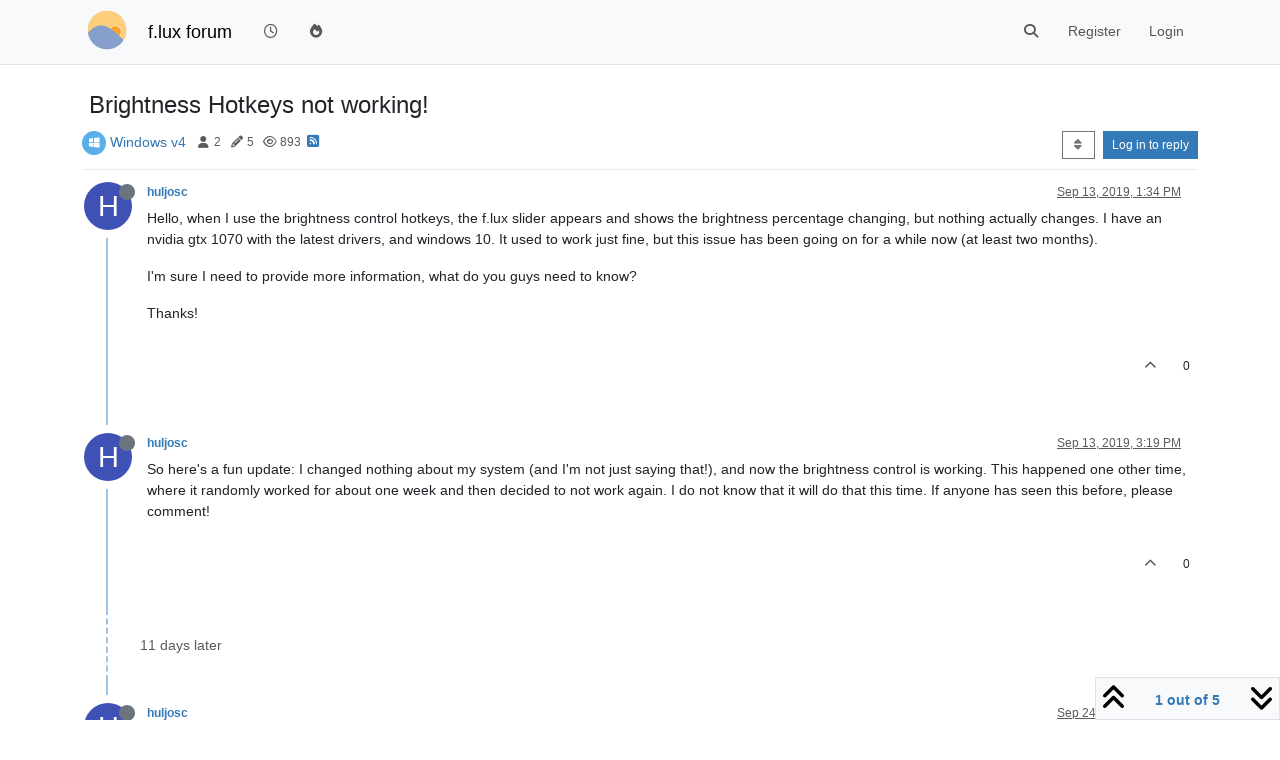

--- FILE ---
content_type: text/html; charset=utf-8
request_url: https://forum.justgetflux.com/topic/7175/brightness-hotkeys-not-working/1
body_size: 12169
content:
<!DOCTYPE html>
<html lang="en-US" data-dir="ltr" style="direction: ltr;">
<head>
	<title>Brightness Hotkeys not working! (f.lux forum)</title>
	<meta name="viewport" content="width&#x3D;device-width, initial-scale&#x3D;1.0" />
	<meta name="content-type" content="text/html; charset=UTF-8" />
	<meta name="apple-mobile-web-app-capable" content="yes" />
	<meta name="mobile-web-app-capable" content="yes" />
	<meta property="og:site_name" content="f.lux forum" />
	<meta name="msapplication-badge" content="frequency=30; polling-uri=https://forum.justgetflux.com/sitemap.xml" />
	<meta name="theme-color" content="#ffffff" />
	<meta name="keywords" content="f.lux" />
	<meta name="msapplication-square150x150logo" content="/uploads/system/site-logo.png" />
	<meta name="title" content="Brightness Hotkeys not working!" />
	<meta property="og:title" content="Brightness Hotkeys not working!" />
	<meta property="og:type" content="article" />
	<meta property="article:published_time" content="2019-09-13T13:34:37.600Z" />
	<meta property="article:modified_time" content="2020-03-07T19:42:49.089Z" />
	<meta property="article:section" content="Windows v4" />
	<meta name="description" content="Hello, when I use the brightness control hotkeys, the f.lux slider appears and shows the brightness percentage changing, but nothing actually changes.  I hav..." />
	<meta property="og:description" content="Hello, when I use the brightness control hotkeys, the f.lux slider appears and shows the brightness percentage changing, but nothing actually changes.  I hav..." />
	<meta property="og:image" content="https://forum.justgetflux.com/uploads/system/site-logo.png" />
	<meta property="og:image:url" content="https://forum.justgetflux.com/uploads/system/site-logo.png" />
	<meta property="og:image:width" content="undefined" />
	<meta property="og:image:height" content="undefined" />
	<meta property="og:url" content="https://forum.justgetflux.com/topic/7175/brightness-hotkeys-not-working/1" />
	
	<link rel="stylesheet" type="text/css" href="/assets/client.css?v=n6nh4houk5o" />
	<link rel="icon" type="image/x-icon" href="/assets/uploads/system/favicon.ico?v&#x3D;n6nh4houk5o" />
	<link rel="manifest" href="/manifest.webmanifest" crossorigin="use-credentials" />
	<link rel="search" type="application/opensearchdescription+xml" title="f.lux forum" href="/osd.xml" />
	<link rel="apple-touch-icon" href="/assets/images/touch/512.png" />
	<link rel="icon" sizes="36x36" href="/assets/images/touch/36.png" />
	<link rel="icon" sizes="48x48" href="/assets/images/touch/48.png" />
	<link rel="icon" sizes="72x72" href="/assets/images/touch/72.png" />
	<link rel="icon" sizes="96x96" href="/assets/images/touch/96.png" />
	<link rel="icon" sizes="144x144" href="/assets/images/touch/144.png" />
	<link rel="icon" sizes="192x192" href="/assets/images/touch/192.png" />
	<link rel="icon" sizes="512x512" href="/assets/images/touch/512.png" />
	<link rel="prefetch" href="/assets/src/modules/composer.js?v&#x3D;n6nh4houk5o" />
	<link rel="prefetch" href="/assets/src/modules/composer/uploads.js?v&#x3D;n6nh4houk5o" />
	<link rel="prefetch" href="/assets/src/modules/composer/drafts.js?v&#x3D;n6nh4houk5o" />
	<link rel="prefetch" href="/assets/src/modules/composer/tags.js?v&#x3D;n6nh4houk5o" />
	<link rel="prefetch" href="/assets/src/modules/composer/categoryList.js?v&#x3D;n6nh4houk5o" />
	<link rel="prefetch" href="/assets/src/modules/composer/resize.js?v&#x3D;n6nh4houk5o" />
	<link rel="prefetch" href="/assets/src/modules/composer/autocomplete.js?v&#x3D;n6nh4houk5o" />
	<link rel="prefetch" href="/assets/templates/composer.tpl?v&#x3D;n6nh4houk5o" />
	<link rel="prefetch" href="/assets/language/en-US/topic.json?v&#x3D;n6nh4houk5o" />
	<link rel="prefetch" href="/assets/language/en-US/modules.json?v&#x3D;n6nh4houk5o" />
	<link rel="prefetch" href="/assets/language/en-US/tags.json?v&#x3D;n6nh4houk5o" />
	<link rel="prefetch stylesheet" href="/assets/plugins/nodebb-plugin-markdown/styles/default.css" />
	<link rel="prefetch" href="/assets/language/en-US/markdown.json?v&#x3D;n6nh4houk5o" />
	<link rel="canonical" href="https://forum.justgetflux.com/topic/7175/brightness-hotkeys-not-working" />
	<link rel="alternate" type="application/rss+xml" href="/topic/7175.rss" />
	<link rel="up" href="https://forum.justgetflux.com/category/13/windows-v4" />
	<link rel="author" href="https://forum.justgetflux.com/user/huljosc" />
	

	<script>
		var config = JSON.parse('{"relative_path":"","upload_url":"/assets/uploads","asset_base_url":"/assets","assetBaseUrl":"/assets","siteTitle":"f.lux forum","browserTitle":"f.lux forum","titleLayout":"&#123;pageTitle&#125; (&#123;browserTitle&#125;)","showSiteTitle":true,"maintenanceMode":false,"postQueue":1,"minimumTitleLength":3,"maximumTitleLength":255,"minimumPostLength":8,"maximumPostLength":32767,"minimumTagsPerTopic":0,"maximumTagsPerTopic":5,"minimumTagLength":3,"maximumTagLength":15,"undoTimeout":10000,"useOutgoingLinksPage":true,"allowGuestHandles":false,"allowTopicsThumbnail":false,"usePagination":false,"disableChat":false,"disableChatMessageEditing":false,"maximumChatMessageLength":1000,"socketioTransports":["polling","websocket"],"socketioOrigins":"https://forum.justgetflux.com:*","websocketAddress":"","maxReconnectionAttempts":5,"reconnectionDelay":1500,"topicsPerPage":20,"postsPerPage":50,"maximumFileSize":2048,"theme:id":"nodebb-theme-persona","theme:src":"","defaultLang":"en-US","userLang":"en-US","loggedIn":false,"uid":-1,"cache-buster":"v=n6nh4houk5o","topicPostSort":"oldest_to_newest","categoryTopicSort":"recently_replied","csrf_token":false,"searchEnabled":true,"searchDefaultInQuick":"titles","bootswatchSkin":"","composer:showHelpTab":true,"enablePostHistory":true,"timeagoCutoff":30,"timeagoCodes":["af","am","ar","az-short","az","be","bg","bs","ca","cs","cy","da","de-short","de","dv","el","en-short","en","es-short","es","et","eu","fa-short","fa","fi","fr-short","fr","gl","he","hr","hu","hy","id","is","it-short","it","ja","jv","ko","ky","lt","lv","mk","nl","no","pl","pt-br-short","pt-br","pt-short","pt","ro","rs","ru","rw","si","sk","sl","sq","sr","sv","th","tr-short","tr","uk","ur","uz","vi","zh-CN","zh-TW"],"cookies":{"enabled":false,"message":"[[global:cookies.message]]","dismiss":"[[global:cookies.accept]]","link":"[[global:cookies.learn-more]]","link_url":"https:&#x2F;&#x2F;www.cookiesandyou.com"},"thumbs":{"size":512},"iconBackgrounds":["#f44336","#e91e63","#9c27b0","#673ab7","#3f51b5","#2196f3","#009688","#1b5e20","#33691e","#827717","#e65100","#ff5722","#795548","#607d8b"],"emailPrompt":1,"useragent":{"isYaBrowser":false,"isAuthoritative":true,"isMobile":false,"isMobileNative":false,"isTablet":false,"isiPad":false,"isiPod":false,"isiPhone":false,"isiPhoneNative":false,"isAndroid":false,"isAndroidNative":false,"isBlackberry":false,"isOpera":false,"isIE":false,"isEdge":false,"isIECompatibilityMode":false,"isSafari":false,"isFirefox":false,"isWebkit":false,"isChrome":true,"isKonqueror":false,"isOmniWeb":false,"isSeaMonkey":false,"isFlock":false,"isAmaya":false,"isPhantomJS":false,"isEpiphany":false,"isDesktop":true,"isWindows":false,"isLinux":false,"isLinux64":false,"isMac":true,"isChromeOS":false,"isBada":false,"isSamsung":false,"isRaspberry":false,"isBot":false,"isCurl":false,"isAndroidTablet":false,"isWinJs":false,"isKindleFire":false,"isSilk":false,"isCaptive":false,"isSmartTV":false,"isUC":false,"isFacebook":false,"isAlamoFire":false,"isElectron":false,"silkAccelerated":false,"browser":"Chrome","version":"131.0.0.0","os":"OS X","platform":"Apple Mac","geoIp":{},"source":"Mozilla/5.0 (Macintosh; Intel Mac OS X 10_15_7) AppleWebKit/537.36 (KHTML, like Gecko) Chrome/131.0.0.0 Safari/537.36; ClaudeBot/1.0; +claudebot@anthropic.com)","isWechat":false},"fontawesome":{"pro":false,"styles":["solid","brands","regular"],"version":"6.5.1"},"acpLang":"undefined","topicSearchEnabled":false,"disableCustomUserSkins":false,"defaultBootswatchSkin":"","composer-default":{},"hideSubCategories":false,"hideCategoryLastPost":false,"enableQuickReply":false,"markdown":{"highlight":1,"hljsLanguages":["common"],"theme":"default.css","defaultHighlightLanguage":"","externalMark":false},"spam-be-gone":{},"gdpr":{"require":false,"given":false},"google-analytics":{"id":"UA-54749-3","displayFeatures":"off"}}');
		var app = {
			user: JSON.parse('{"uid":0,"username":"Guest","displayname":"Guest","userslug":"","fullname":"Guest","email":"","icon:text":"?","icon:bgColor":"#aaa","groupTitle":"","groupTitleArray":[],"status":"offline","reputation":0,"email:confirmed":false,"unreadData":{"":{},"new":{},"watched":{},"unreplied":{}},"isAdmin":false,"isGlobalMod":false,"isMod":false,"privileges":{"chat":false,"chat:privileged":false,"upload:post:image":false,"upload:post:file":false,"signature":false,"invite":false,"group:create":false,"search:content":false,"search:users":false,"search:tags":false,"view:users":false,"view:tags":true,"view:groups":false,"local:login":false,"ban":false,"mute":false,"view:users:info":false},"blocks":[],"timeagoCode":"en","offline":true,"lastRoomId":null,"isEmailConfirmSent":false}')
		};

		document.documentElement.style.setProperty('--panel-offset', `${localStorage.getItem('panelOffset') || 0}px`);
	</script>

	
	
</head>

<body class="page-topic page-topic-7175 page-topic-brightness-hotkeys-not-working template-topic page-topic-category-13 page-topic-category-windows-v4 parent-category-10 parent-category-13 page-status-200 theme-persona user-guest skin-noskin">
	<nav id="menu" class="slideout-menu hidden">
		<section class="menu-section" data-section="navigation">
	<ul class="menu-section-list text-bg-dark"></ul>
</section>


	</nav>
	<nav id="chats-menu" class="slideout-menu hidden">
		
	</nav>

	<main id="panel" class="slideout-panel">
		<nav class="navbar sticky-top navbar-expand-lg bg-light header border-bottom py-0" id="header-menu" component="navbar">
			<div class="container justify-content-start flex-nowrap">
							<div class="d-flex align-items-center me-auto" style="min-width: 0px;">
				<button type="button" class="navbar-toggler border-0" id="mobile-menu">
					<i class="fa fa-lg fa-fw fa-bars unread-count" ></i>
					<span component="unread/icon" class="notification-icon fa fa-fw fa-book unread-count" data-content="0" data-unread-url="/unread"></span>
				</button>
				<div class="d-inline-flex align-items-center" style="min-width: 0px;">
					
					<a class="navbar-brand" href="https://justgetflux.com/">
						<img alt="f.lux" class=" forum-logo d-inline-block align-text-bottom" src="/uploads/system/site-logo.png?v=n6nh4houk5o" />
					</a>
					
					
					<a class="navbar-brand text-truncate" href="/">
						f.lux forum
					</a>
					
				</div>
			</div>

			
			<div class="navbar-search visible-xs">
				<form action="/search" method="GET">
					<button type="button" class="btn btn-link"><i class="fa fa-lg fa-fw fa-search" title="Search"></i></button>
					<input autocomplete="off" type="text" class="form-control hidden" name="term" placeholder="Search"/>
					<button class="btn btn-primary hidden" type="submit"></button>
					<input type="text" class="hidden" name="in" value="titles" />
				</form>
				<div class="quick-search-container dropdown-menu d-block mt-2 hidden">
					<div class="quick-search-results-container"></div>
				</div>
			</div>
			

			

			<div component="navbar/title" class="visible-xs hidden">
				<span></span>
			</div>

			<div id="nav-dropdown" class="collapse navbar-collapse d-none d-lg-block">
				<ul id="main-nav" class="navbar-nav me-auto mb-2 mb-lg-0">
					
					
					<li class="nav-item " title="Recent">
						<a class="nav-link navigation-link "
						 href="&#x2F;recent" >
							
							<i class="fa fa-fw fa-clock-o" data-content=""></i>
							
							
							<span class="visible-xs-inline">Recent</span>
							
							
						</a>
						
					</li>
					
					
					
					<li class="nav-item " title="Popular">
						<a class="nav-link navigation-link "
						 href="&#x2F;popular" >
							
							<i class="fa fa-fw fa-fire" data-content=""></i>
							
							
							<span class="visible-xs-inline">Popular</span>
							
							
						</a>
						
					</li>
					
					
				</ul>
				<ul class="navbar-nav mb-2 mb-lg-0 hidden-xs">
					<li class="nav-item">
						<a href="#" id="reconnect" class="nav-link hide" title="Looks like your connection to f.lux forum was lost, please wait while we try to reconnect.">
							<i class="fa fa-check"></i>
						</a>
					</li>
				</ul>
				
				<div class="navbar-nav mb-2 mb-lg-0 position-relative">
					<form component="search/form" id="search-form" class="d-flex justify-content-end align-items-center" role="search" method="GET">
	<div component="search/fields" class="hidden" id="search-fields">
		<div class="input-group flex-nowrap">
			<input autocomplete="off" type="text" class="form-control" placeholder="Search" name="query" value="">

			<a href="/search" class="btn btn-outline-secondary" aria-label="Type to search">
				<i class="fa fa-gears fa-fw"></i>
			</a>
		</div>

		<div id="quick-search-container" class="quick-search-container dropdown-menu d-block mt-2 hidden">
			<div class="form-check filter-category mb-2 ms-4">
				<input class="form-check-input" type="checkbox" checked>
				<label class="form-check-label name"></label>
			</div>

			<div class="text-center loading-indicator"><i class="fa fa-spinner fa-spin"></i></div>
			<div class="quick-search-results-container"></div>
		</div>
		<button type="submit" class="btn btn-outline-secondary hide">Search</button>
	</div>

	<div id="" class="nav-item"><a component="search/button" id="search-button" href="#" class="nav-link"><i class="fa fa-search fa-fw" title="Search"></i></a></div>
</form>

				</div>
				

				
				
				<ul id="logged-out-menu" class="navbar-nav me-0 mb-2 mb-lg-0 align-items-center">
					
					<li class="nav-item">
						<a class="nav-link" href="/register">
							<i class="fa fa-pencil fa-fw d-inline-block d-sm-none"></i>
							<span>Register</span>
						</a>
					</li>
					
					<li class="nav-item">
						<a class="nav-link" href="/login">
							<i class="fa fa-sign-in fa-fw d-inline-block d-sm-none"></i>
							<span>Login</span>
						</a>
					</li>
				</ul>
				
				
			</div>

			</div>
		</nav>
		<script>
			const rect = document.getElementById('header-menu').getBoundingClientRect();
			const offset = Math.max(0, rect.bottom);
			document.documentElement.style.setProperty('--panel-offset', offset + `px`);
		</script>
		<div class="container pt-3" id="content">
		<noscript>
    <div class="alert alert-danger">
        <p>
            Your browser does not seem to support JavaScript. As a result, your viewing experience will be diminished, and you have been placed in <strong>read-only mode</strong>.
        </p>
        <p>
            Please download a browser that supports JavaScript, or enable it if it's disabled (i.e. NoScript).
        </p>
    </div>
</noscript>
		
<div data-widget-area="header">
	
</div>
<div class="row mb-5">
	<div class="topic col-lg-12" itemid="/topic/7175/brightness-hotkeys-not-working/1" itemscope itemtype="https://schema.org/DiscussionForumPosting">
		<meta itemprop="datePublished" content="2019-09-13T13:34:37.600Z">
		<meta itemprop="dateModified" content="2020-03-07T19:42:49.089Z">
		<meta itemprop="author" itemscope itemtype="https://schema.org/Person" itemref="topicAuthorName topicAuthorUrl">
		<meta id="topicAuthorName" itemprop="name" content="huljosc">
		<meta id="topicAuthorUrl" itemprop="url" content="/user/huljosc">
		<div class="topic-header sticky-top">
			<h1 component="post/header" class="" itemprop="name">
				<span class="topic-title">
					<span component="topic/labels" class="d-inline-flex gap-2 align-items-center">
						<i component="topic/scheduled" class="fa fa-clock-o hidden" title="Scheduled"></i>
						<i component="topic/pinned" class="fa fa-thumb-tack hidden" title="Pinned"></i>
						<i component="topic/locked" class="fa fa-lock hidden" title="Locked"></i>
						<i class="fa fa-arrow-circle-right hidden" title="Moved"></i>
						
					</span>
					<span component="topic/title">Brightness Hotkeys not working!</span>
				</span>
			</h1>

			<div class="topic-info clearfix">
				<div class="category-item d-inline-block">
					<span class="icon d-inline-flex justify-content-center align-items-center align-middle rounded-circle" style="background-color: #5aafe8; border-color: #5aafe8!important; color: #ffffff; width:24px; height: 24px; font-size: 12px;"><i class="fa fa-fw fa-windows"></i></span>
					<a href="/category/13/windows-v4">Windows v4</a>
				</div>

				<div data-tid="7175" component="topic/tags" class="tags tag-list d-inline-block hidden-xs">
					
				</div>
				<div class="d-inline-block hidden-xs">
					<div class="stats text-muted">
	<i class="fa fa-fw fa-user" title="Posters"></i>
	<span title="2">2</span>
</div>
<div class="stats text-muted">
	<i class="fa fa-fw fa-pencil" title="Posts"></i>
	<span component="topic/post-count" title="5">5</span>
</div>
<div class="stats text-muted">
	<i class="fa fa-fw fa-eye" title="Views"></i>
	<span title="893">893</span>
</div>
				</div>
				
				<a class="hidden-xs" target="_blank" href="/topic/7175.rss"><i class="fa fa-rss-square"></i></a>
				
				

				<div class="topic-main-buttons float-end d-inline-block">
	<span class="loading-indicator btn float-start hidden" done="0">
		<span class="hidden-xs">Loading More Posts</span> <i class="fa fa-refresh fa-spin"></i>
	</span>

	

	

	<div title="Sort by" class="btn-group bottom-sheet hidden-xs" component="thread/sort">
	<button class="btn btn-sm btn-outline-secondary dropdown-toggle" data-bs-toggle="dropdown" aria-haspopup="true" aria-expanded="false" aria-label="Post sort option, Oldest to Newest">
	<i class="fa fa-fw fa-sort"></i></button>
	<ul class="dropdown-menu dropdown-menu-end" role="menu">
		<li><a class="dropdown-item" href="#" class="oldest_to_newest" data-sort="oldest_to_newest" role="menuitem"><i class="fa fa-fw"></i> Oldest to Newest</a></li>
		<li><a class="dropdown-item" href="#" class="newest_to_oldest" data-sort="newest_to_oldest" role="menuitem"><i class="fa fa-fw"></i> Newest to Oldest</a></li>
		<li><a class="dropdown-item" href="#" class="most_votes" data-sort="most_votes" role="menuitem"><i class="fa fa-fw"></i> Most Votes</a></li>
	</ul>
</div>


	<div class="d-inline-block">
	
	</div>
	<div component="topic/reply/container" class="btn-group action-bar bottom-sheet hidden">
	<a href="/compose?tid=7175" class="btn btn-sm btn-primary" component="topic/reply" data-ajaxify="false" role="button"><i class="fa fa-reply visible-xs-inline"></i><span class="visible-sm-inline visible-md-inline visible-lg-inline"> Reply</span></a>
	<button type="button" class="btn btn-sm btn-primary dropdown-toggle" data-bs-toggle="dropdown" aria-haspopup="true" aria-expanded="false">
		<span class="caret"></span>
	</button>
	<ul class="dropdown-menu dropdown-menu-end" role="menu">
		<li><a class="dropdown-item" href="#" component="topic/reply-as-topic" role="menuitem">Reply as topic</a></li>
	</ul>
</div>




<a component="topic/reply/guest" href="/login" class="btn btn-sm btn-primary">Log in to reply</a>


</div>

			</div>
		</div>
		

		


		
		<div component="topic/deleted/message" class="alert alert-warning mt-3 hidden d-flex justify-content-between flex-wrap">
    <span>This topic has been deleted. Only users with topic management privileges can see it.</span>
    <span>
        
    </span>
</div>
		

		<ul component="topic" class="posts timeline" data-tid="7175" data-cid="13">
			
				<li component="post" class="  topic-owner-post" data-index="0" data-pid="22244" data-uid="19677" data-timestamp="1568381677600" data-username="huljosc" data-userslug="huljosc" itemprop="comment" itemtype="http://schema.org/Comment" itemscope>
					<a component="post/anchor" data-index="0" id="1"></a>

					<meta itemprop="datePublished" content="2019-09-13T13:34:37.600Z">
					<meta itemprop="dateModified" content="">

					

<div class="clearfix post-header">
	<div class="icon float-start">
		<a href="/user/huljosc">
			<span  alt="huljosc" title="huljosc" data-uid="19677" loading="lazy" aria-label="User avatar for huljosc" class="avatar  avatar-rounded" component="user/picture" style="--avatar-size: 48px; background-color: #3f51b5;">H</span>
			<i component="user/status" class="fa fa-circle status offline" title="Offline"></i>
		</a>
	</div>

	<small class="d-flex">
		<div class="d-flex align-items-center gap-1 flex-wrap w-100">
			<strong class="text-nowrap">
				<a href="/user/huljosc" itemprop="author" data-username="huljosc" data-uid="19677">huljosc</a>
			</strong>

			

			

			<span class="visible-xs-inline-block visible-sm-inline-block visible-md-inline-block visible-lg-inline-block">
				

				<span>
					
				</span>
			</span>
			<div class="d-flex align-items-center gap-1 flex-grow-1 justify-content-end">
				<span>
					<i component="post/edit-indicator" class="fa fa-pencil-square edit-icon hidden"></i>

					<span data-editor="" component="post/editor" class="hidden">last edited by  <span class="timeago" title="Invalid Date"></span></span>

					<span class="visible-xs-inline-block visible-sm-inline-block visible-md-inline-block visible-lg-inline-block">
						<a class="permalink text-muted" href="/post/22244"><span class="timeago" title="2019-09-13T13:34:37.600Z"></span></a>
					</span>
				</span>
				<span class="bookmarked"><i class="fa fa-bookmark-o"></i></span>
			</div>
		</div>
	</small>
</div>

<br />

<div class="content" component="post/content" itemprop="text">
	<p dir="auto">Hello, when I use the brightness control hotkeys, the f.lux slider appears and shows the brightness percentage changing, but nothing actually changes.  I have an nvidia gtx 1070 with the latest drivers, and windows 10.  It used to work just fine, but this issue has been going on for a while now (at least two months).</p>
<p dir="auto">I'm sure I need to provide more information, what do you guys need to know?</p>
<p dir="auto">Thanks!</p>

</div>

<div class="post-footer">
	

	<div class="clearfix">
	
	<a component="post/reply-count" data-target-component="post/replies/container" href="#" class="threaded-replies user-select-none float-start text-muted hidden">
		<span component="post/reply-count/avatars" class="avatars d-inline-flex gap-1 align-items-top hidden-xs ">
			
			
		</span>

		<span class="replies-count small" component="post/reply-count/text" data-replies="0">1 Reply</span>
		<span class="replies-last hidden-xs small">Last reply <span class="timeago" title=""></span></span>

		<i class="fa fa-fw fa-chevron-right" component="post/replies/open"></i>
		<i class="fa fa-fw fa-chevron-down hidden" component="post/replies/close"></i>
		<i class="fa fa-fw fa-spin fa-spinner hidden" component="post/replies/loading"></i>
	</a>
	

	<small class="d-flex justify-content-end align-items-center gap-1" component="post/actions">
		<!-- This partial intentionally left blank; overwritten by nodebb-plugin-reactions -->
		<span class="post-tools">
			<a component="post/reply" href="#" class="user-select-none hidden">Reply</a>
			<a component="post/quote" href="#" class="user-select-none hidden">Quote</a>
		</span>

		
		<span class="votes">
			<a component="post/upvote" href="#" class="">
				<i class="fa fa-chevron-up"></i>
			</a>

			<span component="post/vote-count" data-votes="0">0</span>

			
		</span>
		

		<span component="post/tools" class="dropdown moderator-tools bottom-sheet d-inline-block hidden">
	<a class="dropdown-toggle d-block" href="#" data-bs-toggle="dropdown" aria-haspopup="true" aria-expanded="false"><i class="fa fa-fw fa-ellipsis-v"></i></a>
	<ul class="dropdown-menu dropdown-menu-end" role="menu"></ul>
</span>

	</small>
	</div>
	<div component="post/replies/container"></div>
</div>

				</li>
				
				
				
			
				<li component="post" class="  topic-owner-post" data-index="1" data-pid="22248" data-uid="19677" data-timestamp="1568387951883" data-username="huljosc" data-userslug="huljosc" itemprop="comment" itemtype="http://schema.org/Comment" itemscope>
					<a component="post/anchor" data-index="1" id="2"></a>

					<meta itemprop="datePublished" content="2019-09-13T15:19:11.883Z">
					<meta itemprop="dateModified" content="">

					

<div class="clearfix post-header">
	<div class="icon float-start">
		<a href="/user/huljosc">
			<span  alt="huljosc" title="huljosc" data-uid="19677" loading="lazy" aria-label="User avatar for huljosc" class="avatar  avatar-rounded" component="user/picture" style="--avatar-size: 48px; background-color: #3f51b5;">H</span>
			<i component="user/status" class="fa fa-circle status offline" title="Offline"></i>
		</a>
	</div>

	<small class="d-flex">
		<div class="d-flex align-items-center gap-1 flex-wrap w-100">
			<strong class="text-nowrap">
				<a href="/user/huljosc" itemprop="author" data-username="huljosc" data-uid="19677">huljosc</a>
			</strong>

			

			

			<span class="visible-xs-inline-block visible-sm-inline-block visible-md-inline-block visible-lg-inline-block">
				

				<span>
					
				</span>
			</span>
			<div class="d-flex align-items-center gap-1 flex-grow-1 justify-content-end">
				<span>
					<i component="post/edit-indicator" class="fa fa-pencil-square edit-icon hidden"></i>

					<span data-editor="" component="post/editor" class="hidden">last edited by  <span class="timeago" title="Invalid Date"></span></span>

					<span class="visible-xs-inline-block visible-sm-inline-block visible-md-inline-block visible-lg-inline-block">
						<a class="permalink text-muted" href="/post/22248"><span class="timeago" title="2019-09-13T15:19:11.883Z"></span></a>
					</span>
				</span>
				<span class="bookmarked"><i class="fa fa-bookmark-o"></i></span>
			</div>
		</div>
	</small>
</div>

<br />

<div class="content" component="post/content" itemprop="text">
	<p dir="auto">So here's a fun update:  I changed nothing about my system (and I'm not just saying that!), and now the brightness control is working.  This happened one other time, where it randomly worked for about one week and then decided to not work again.  I do not know that it will do that this time.  If anyone has seen this before, please comment!</p>

</div>

<div class="post-footer">
	

	<div class="clearfix">
	
	<a component="post/reply-count" data-target-component="post/replies/container" href="#" class="threaded-replies user-select-none float-start text-muted hidden">
		<span component="post/reply-count/avatars" class="avatars d-inline-flex gap-1 align-items-top hidden-xs ">
			
			
		</span>

		<span class="replies-count small" component="post/reply-count/text" data-replies="0">1 Reply</span>
		<span class="replies-last hidden-xs small">Last reply <span class="timeago" title=""></span></span>

		<i class="fa fa-fw fa-chevron-right" component="post/replies/open"></i>
		<i class="fa fa-fw fa-chevron-down hidden" component="post/replies/close"></i>
		<i class="fa fa-fw fa-spin fa-spinner hidden" component="post/replies/loading"></i>
	</a>
	

	<small class="d-flex justify-content-end align-items-center gap-1" component="post/actions">
		<!-- This partial intentionally left blank; overwritten by nodebb-plugin-reactions -->
		<span class="post-tools">
			<a component="post/reply" href="#" class="user-select-none hidden">Reply</a>
			<a component="post/quote" href="#" class="user-select-none hidden">Quote</a>
		</span>

		
		<span class="votes">
			<a component="post/upvote" href="#" class="">
				<i class="fa fa-chevron-up"></i>
			</a>

			<span component="post/vote-count" data-votes="0">0</span>

			
		</span>
		

		<span component="post/tools" class="dropdown moderator-tools bottom-sheet d-inline-block hidden">
	<a class="dropdown-toggle d-block" href="#" data-bs-toggle="dropdown" aria-haspopup="true" aria-expanded="false"><i class="fa fa-fw fa-ellipsis-v"></i></a>
	<ul class="dropdown-menu dropdown-menu-end" role="menu"></ul>
</span>

	</small>
	</div>
	<div component="post/replies/container"></div>
</div>

				</li>
				
				
				
			
				<li component="post" class="  topic-owner-post" data-index="2" data-pid="22276" data-uid="19677" data-timestamp="1569330987823" data-username="huljosc" data-userslug="huljosc" itemprop="comment" itemtype="http://schema.org/Comment" itemscope>
					<a component="post/anchor" data-index="2" id="3"></a>

					<meta itemprop="datePublished" content="2019-09-24T13:16:27.823Z">
					<meta itemprop="dateModified" content="">

					

<div class="clearfix post-header">
	<div class="icon float-start">
		<a href="/user/huljosc">
			<span  alt="huljosc" title="huljosc" data-uid="19677" loading="lazy" aria-label="User avatar for huljosc" class="avatar  avatar-rounded" component="user/picture" style="--avatar-size: 48px; background-color: #3f51b5;">H</span>
			<i component="user/status" class="fa fa-circle status offline" title="Offline"></i>
		</a>
	</div>

	<small class="d-flex">
		<div class="d-flex align-items-center gap-1 flex-wrap w-100">
			<strong class="text-nowrap">
				<a href="/user/huljosc" itemprop="author" data-username="huljosc" data-uid="19677">huljosc</a>
			</strong>

			

			

			<span class="visible-xs-inline-block visible-sm-inline-block visible-md-inline-block visible-lg-inline-block">
				

				<span>
					
				</span>
			</span>
			<div class="d-flex align-items-center gap-1 flex-grow-1 justify-content-end">
				<span>
					<i component="post/edit-indicator" class="fa fa-pencil-square edit-icon hidden"></i>

					<span data-editor="" component="post/editor" class="hidden">last edited by  <span class="timeago" title="Invalid Date"></span></span>

					<span class="visible-xs-inline-block visible-sm-inline-block visible-md-inline-block visible-lg-inline-block">
						<a class="permalink text-muted" href="/post/22276"><span class="timeago" title="2019-09-24T13:16:27.823Z"></span></a>
					</span>
				</span>
				<span class="bookmarked"><i class="fa fa-bookmark-o"></i></span>
			</div>
		</div>
	</small>
</div>

<br />

<div class="content" component="post/content" itemprop="text">
	<p dir="auto">Hello, here's a further fun update.  The brightness control has been working since my last post, but as of today it is no longer working.  I checked for graphics card driver updates and there are none.  I am not sure what to check next.  Any ideas?</p>

</div>

<div class="post-footer">
	

	<div class="clearfix">
	
	<a component="post/reply-count" data-target-component="post/replies/container" href="#" class="threaded-replies user-select-none float-start text-muted hidden">
		<span component="post/reply-count/avatars" class="avatars d-inline-flex gap-1 align-items-top hidden-xs ">
			
			
		</span>

		<span class="replies-count small" component="post/reply-count/text" data-replies="0">1 Reply</span>
		<span class="replies-last hidden-xs small">Last reply <span class="timeago" title=""></span></span>

		<i class="fa fa-fw fa-chevron-right" component="post/replies/open"></i>
		<i class="fa fa-fw fa-chevron-down hidden" component="post/replies/close"></i>
		<i class="fa fa-fw fa-spin fa-spinner hidden" component="post/replies/loading"></i>
	</a>
	

	<small class="d-flex justify-content-end align-items-center gap-1" component="post/actions">
		<!-- This partial intentionally left blank; overwritten by nodebb-plugin-reactions -->
		<span class="post-tools">
			<a component="post/reply" href="#" class="user-select-none hidden">Reply</a>
			<a component="post/quote" href="#" class="user-select-none hidden">Quote</a>
		</span>

		
		<span class="votes">
			<a component="post/upvote" href="#" class="">
				<i class="fa fa-chevron-up"></i>
			</a>

			<span component="post/vote-count" data-votes="0">0</span>

			
		</span>
		

		<span component="post/tools" class="dropdown moderator-tools bottom-sheet d-inline-block hidden">
	<a class="dropdown-toggle d-block" href="#" data-bs-toggle="dropdown" aria-haspopup="true" aria-expanded="false"><i class="fa fa-fw fa-ellipsis-v"></i></a>
	<ul class="dropdown-menu dropdown-menu-end" role="menu"></ul>
</span>

	</small>
	</div>
	<div component="post/replies/container"></div>
</div>

				</li>
				
				
				
			
				<li component="post" class="  topic-owner-post" data-index="3" data-pid="22474" data-uid="19677" data-timestamp="1572962083643" data-username="huljosc" data-userslug="huljosc" itemprop="comment" itemtype="http://schema.org/Comment" itemscope>
					<a component="post/anchor" data-index="3" id="4"></a>

					<meta itemprop="datePublished" content="2019-11-05T13:54:43.643Z">
					<meta itemprop="dateModified" content="">

					

<div class="clearfix post-header">
	<div class="icon float-start">
		<a href="/user/huljosc">
			<span  alt="huljosc" title="huljosc" data-uid="19677" loading="lazy" aria-label="User avatar for huljosc" class="avatar  avatar-rounded" component="user/picture" style="--avatar-size: 48px; background-color: #3f51b5;">H</span>
			<i component="user/status" class="fa fa-circle status offline" title="Offline"></i>
		</a>
	</div>

	<small class="d-flex">
		<div class="d-flex align-items-center gap-1 flex-wrap w-100">
			<strong class="text-nowrap">
				<a href="/user/huljosc" itemprop="author" data-username="huljosc" data-uid="19677">huljosc</a>
			</strong>

			

			

			<span class="visible-xs-inline-block visible-sm-inline-block visible-md-inline-block visible-lg-inline-block">
				

				<span>
					
				</span>
			</span>
			<div class="d-flex align-items-center gap-1 flex-grow-1 justify-content-end">
				<span>
					<i component="post/edit-indicator" class="fa fa-pencil-square edit-icon hidden"></i>

					<span data-editor="" component="post/editor" class="hidden">last edited by  <span class="timeago" title="Invalid Date"></span></span>

					<span class="visible-xs-inline-block visible-sm-inline-block visible-md-inline-block visible-lg-inline-block">
						<a class="permalink text-muted" href="/post/22474"><span class="timeago" title="2019-11-05T13:54:43.643Z"></span></a>
					</span>
				</span>
				<span class="bookmarked"><i class="fa fa-bookmark-o"></i></span>
			</div>
		</div>
	</small>
</div>

<br />

<div class="content" component="post/content" itemprop="text">
	<p dir="auto">Welp, since there's been soooo much conversation and response on this topic, I thought I would share one final update.  When I start my computer in the morning (I shut it off every night), the brightness control never works.  Then I restart the computer, even though it just turned on for the first time that day, and that time it works.  I hope nobody else has to deal with this, but in case you do, give this a shot!</p>

</div>

<div class="post-footer">
	

	<div class="clearfix">
	
	<a component="post/reply-count" data-target-component="post/replies/container" href="#" class="threaded-replies user-select-none float-start text-muted hidden">
		<span component="post/reply-count/avatars" class="avatars d-inline-flex gap-1 align-items-top hidden-xs ">
			
			
		</span>

		<span class="replies-count small" component="post/reply-count/text" data-replies="0">1 Reply</span>
		<span class="replies-last hidden-xs small">Last reply <span class="timeago" title=""></span></span>

		<i class="fa fa-fw fa-chevron-right" component="post/replies/open"></i>
		<i class="fa fa-fw fa-chevron-down hidden" component="post/replies/close"></i>
		<i class="fa fa-fw fa-spin fa-spinner hidden" component="post/replies/loading"></i>
	</a>
	

	<small class="d-flex justify-content-end align-items-center gap-1" component="post/actions">
		<!-- This partial intentionally left blank; overwritten by nodebb-plugin-reactions -->
		<span class="post-tools">
			<a component="post/reply" href="#" class="user-select-none hidden">Reply</a>
			<a component="post/quote" href="#" class="user-select-none hidden">Quote</a>
		</span>

		
		<span class="votes">
			<a component="post/upvote" href="#" class="">
				<i class="fa fa-chevron-up"></i>
			</a>

			<span component="post/vote-count" data-votes="0">0</span>

			
		</span>
		

		<span component="post/tools" class="dropdown moderator-tools bottom-sheet d-inline-block hidden">
	<a class="dropdown-toggle d-block" href="#" data-bs-toggle="dropdown" aria-haspopup="true" aria-expanded="false"><i class="fa fa-fw fa-ellipsis-v"></i></a>
	<ul class="dropdown-menu dropdown-menu-end" role="menu"></ul>
</span>

	</small>
	</div>
	<div component="post/replies/container"></div>
</div>

				</li>
				
				
				
			
				<li component="post" class="  " data-index="4" data-pid="22914" data-uid="20281" data-timestamp="1583610169089" data-username="atmadja" data-userslug="atmadja" itemprop="comment" itemtype="http://schema.org/Comment" itemscope>
					<a component="post/anchor" data-index="4" id="5"></a>

					<meta itemprop="datePublished" content="2020-03-07T19:42:49.089Z">
					<meta itemprop="dateModified" content="">

					

<div class="clearfix post-header">
	<div class="icon float-start">
		<a href="/user/atmadja">
			<span  alt="atmadja" title="atmadja" data-uid="20281" loading="lazy" aria-label="User avatar for atmadja" class="avatar  avatar-rounded" component="user/picture" style="--avatar-size: 48px; background-color: #33691e;">A</span>
			<i component="user/status" class="fa fa-circle status offline" title="Offline"></i>
		</a>
	</div>

	<small class="d-flex">
		<div class="d-flex align-items-center gap-1 flex-wrap w-100">
			<strong class="text-nowrap">
				<a href="/user/atmadja" itemprop="author" data-username="atmadja" data-uid="20281">atmadja</a>
			</strong>

			

			

			<span class="visible-xs-inline-block visible-sm-inline-block visible-md-inline-block visible-lg-inline-block">
				

				<span>
					
				</span>
			</span>
			<div class="d-flex align-items-center gap-1 flex-grow-1 justify-content-end">
				<span>
					<i component="post/edit-indicator" class="fa fa-pencil-square edit-icon hidden"></i>

					<span data-editor="" component="post/editor" class="hidden">last edited by  <span class="timeago" title="Invalid Date"></span></span>

					<span class="visible-xs-inline-block visible-sm-inline-block visible-md-inline-block visible-lg-inline-block">
						<a class="permalink text-muted" href="/post/22914"><span class="timeago" title="2020-03-07T19:42:49.089Z"></span></a>
					</span>
				</span>
				<span class="bookmarked"><i class="fa fa-bookmark-o"></i></span>
			</div>
		</div>
	</small>
</div>

<br />

<div class="content" component="post/content" itemprop="text">
	<p dir="auto">Have the same problem with a 1070 Ti, after an update brightness control works, and after an other it doesn't...<br />
Annoying</p>

</div>

<div class="post-footer">
	

	<div class="clearfix">
	
	<a component="post/reply-count" data-target-component="post/replies/container" href="#" class="threaded-replies user-select-none float-start text-muted hidden">
		<span component="post/reply-count/avatars" class="avatars d-inline-flex gap-1 align-items-top hidden-xs ">
			
			
		</span>

		<span class="replies-count small" component="post/reply-count/text" data-replies="0">1 Reply</span>
		<span class="replies-last hidden-xs small">Last reply <span class="timeago" title=""></span></span>

		<i class="fa fa-fw fa-chevron-right" component="post/replies/open"></i>
		<i class="fa fa-fw fa-chevron-down hidden" component="post/replies/close"></i>
		<i class="fa fa-fw fa-spin fa-spinner hidden" component="post/replies/loading"></i>
	</a>
	

	<small class="d-flex justify-content-end align-items-center gap-1" component="post/actions">
		<!-- This partial intentionally left blank; overwritten by nodebb-plugin-reactions -->
		<span class="post-tools">
			<a component="post/reply" href="#" class="user-select-none hidden">Reply</a>
			<a component="post/quote" href="#" class="user-select-none hidden">Quote</a>
		</span>

		
		<span class="votes">
			<a component="post/upvote" href="#" class="">
				<i class="fa fa-chevron-up"></i>
			</a>

			<span component="post/vote-count" data-votes="0">0</span>

			
		</span>
		

		<span component="post/tools" class="dropdown moderator-tools bottom-sheet d-inline-block hidden">
	<a class="dropdown-toggle d-block" href="#" data-bs-toggle="dropdown" aria-haspopup="true" aria-expanded="false"><i class="fa fa-fw fa-ellipsis-v"></i></a>
	<ul class="dropdown-menu dropdown-menu-end" role="menu"></ul>
</span>

	</small>
	</div>
	<div component="post/replies/container"></div>
</div>

				</li>
				
				
				
			
		</ul>

		

		

		

		<div class="pagination-block border border-1 text-bg-light text-center">
    <div class="progress-bar bg-info"></div>
    <div class="wrapper dropup">
        <i class="fa fa-2x fa-angle-double-up pointer fa-fw pagetop"></i>

        <a href="#" class="dropdown-toggle d-inline-block text-decoration-none" data-bs-toggle="dropdown" data-bs-reference="parent" aria-haspopup="true" aria-expanded="false">
            <span class="pagination-text"></span>
        </a>

        <i class="fa fa-2x fa-angle-double-down pointer fa-fw pagebottom"></i>
        <ul class="dropdown-menu dropdown-menu-end" role="menu">
            <li>
                <div class="row">
                    <div class="col-8 post-content"></div>
                    <div class="col-4 text-end">
                        <div class="scroller-content">
                            <span class="pointer pagetop">First post <i class="fa fa-angle-double-up"></i></span>
                            <div class="scroller-container">
                                <div class="scroller-thumb">
                                    <span class="thumb-text"></span>
                                    <div class="scroller-thumb-icon"></div>
                                </div>
                            </div>
                            <span class="pointer pagebottom">Last post <i class="fa fa-angle-double-down"></i></span>
                        </div>
                    </div>
                </div>
                <div class="row">
                    <div class="col-6">
                        <button id="myNextPostBtn" class="btn btn-outline-secondary form-control" disabled>Go to my next post</button>
                    </div>
                    <div class="col-6">
                        <input type="number" class="form-control" id="indexInput" placeholder="Go to post index">
                    </div>
                </div>
            </li>
        </ul>
    </div>
</div>

	</div>
	<div data-widget-area="sidebar" class="col-lg-3 col-sm-12 hidden">
		
	</div>
</div>

<div data-widget-area="footer">
	
	<footer id="footer" class="container footer">
	<div class="copyright">
		Copyright © 2014 <a target="_blank" href="https://nodebb.org">NodeBB Forums</a> | <a target="_blank" href="//github.com/NodeBB/NodeBB/graphs/contributors">Contributors</a>
	</div>
</footer>
	
</div>


<noscript>
<nav component="pagination" class="pagination-container hidden" aria-label="Pagination">
	<ul class="pagination hidden-xs justify-content-center">
		<li class="page-item previous float-start disabled">
			<a class="page-link" href="?" data-page="1" aria-label="Previous Page"><i class="fa fa-chevron-left"></i> </a>
		</li>

		

		<li class="page-item next float-end disabled">
			<a class="page-link" href="?" data-page="1" aria-label="Next Page"><i class="fa fa-chevron-right"></i></a>
		</li>
	</ul>

	<ul class="pagination hidden-sm hidden-md hidden-lg justify-content-center">
		<li class="page-item first disabled">
			<a class="page-link" href="?" data-page="1" aria-label="First Page"><i class="fa fa-fast-backward"></i> </a>
		</li>

		<li class="page-item previous disabled">
			<a class="page-link" href="?" data-page="1" aria-label="Previous Page"><i class="fa fa-chevron-left"></i> </a>
		</li>

		<li component="pagination/select-page" class="page-item page select-page">
			<a class="page-link" href="#" aria-label="Go to page">1 / 1</a>
		</li>

		<li class="page-item next disabled">
			<a class="page-link" href="?" data-page="1" aria-label="Next Page"><i class="fa fa-chevron-right"></i></a>
		</li>

		<li class="page-item last disabled">
			<a class="page-link" href="?" data-page="1" aria-label="Last Page"><i class="fa fa-fast-forward"></i> </a>
		</li>
	</ul>
</nav>
</noscript>

<script id="ajaxify-data" type="application/json">{"tid":7175,"uid":19677,"cid":13,"mainPid":22244,"title":"Brightness Hotkeys not working!","slug":"7175/brightness-hotkeys-not-working","timestamp":1568381677600,"lastposttime":1583610169089,"postcount":5,"viewcount":893,"teaserPid":"22914","postercount":2,"deleted":0,"locked":0,"pinned":0,"pinExpiry":0,"upvotes":0,"downvotes":0,"deleterUid":0,"titleRaw":"Brightness Hotkeys not working!","timestampISO":"2019-09-13T13:34:37.600Z","scheduled":false,"lastposttimeISO":"2020-03-07T19:42:49.089Z","pinExpiryISO":"","votes":0,"tags":[],"thumbs":[],"posts":[{"content":"<p dir=\"auto\">Hello, when I use the brightness control hotkeys, the f.lux slider appears and shows the brightness percentage changing, but nothing actually changes.  I have an nvidia gtx 1070 with the latest drivers, and windows 10.  It used to work just fine, but this issue has been going on for a while now (at least two months).<\/p>\n<p dir=\"auto\">I'm sure I need to provide more information, what do you guys need to know?<\/p>\n<p dir=\"auto\">Thanks!<\/p>\n","timestamp":1568381677600,"uid":19677,"pid":22244,"tid":7175,"deleted":0,"upvotes":0,"downvotes":0,"deleterUid":0,"edited":0,"replies":{"hasMore":false,"hasSingleImmediateReply":false,"users":[],"text":"[[topic:one-reply-to-this-post]]","count":0},"bookmarks":0,"votes":0,"timestampISO":"2019-09-13T13:34:37.600Z","editedISO":"","index":0,"user":{"uid":19677,"username":"huljosc","userslug":"huljosc","reputation":0,"postcount":4,"topiccount":1,"picture":null,"signature":"","banned":false,"banned:expire":0,"status":"offline","lastonline":1576506257930,"groupTitle":null,"mutedUntil":0,"displayname":"huljosc","groupTitleArray":[],"icon:text":"H","icon:bgColor":"#3f51b5","lastonlineISO":"2019-12-16T14:24:17.930Z","banned_until":0,"banned_until_readable":"Not Banned","muted":false,"selectedGroups":[],"custom_profile_info":[]},"editor":null,"bookmarked":false,"upvoted":false,"downvoted":false,"selfPost":false,"events":[],"topicOwnerPost":true,"display_edit_tools":false,"display_delete_tools":false,"display_moderator_tools":false,"display_move_tools":false,"display_post_menu":0},{"content":"<p dir=\"auto\">So here's a fun update:  I changed nothing about my system (and I'm not just saying that!), and now the brightness control is working.  This happened one other time, where it randomly worked for about one week and then decided to not work again.  I do not know that it will do that this time.  If anyone has seen this before, please comment!<\/p>\n","timestamp":1568387951883,"uid":19677,"pid":22248,"tid":7175,"deleted":0,"upvotes":0,"downvotes":0,"deleterUid":0,"edited":0,"replies":{"hasMore":false,"hasSingleImmediateReply":false,"users":[],"text":"[[topic:one-reply-to-this-post]]","count":0},"bookmarks":0,"votes":0,"timestampISO":"2019-09-13T15:19:11.883Z","editedISO":"","index":1,"user":{"uid":19677,"username":"huljosc","userslug":"huljosc","reputation":0,"postcount":4,"topiccount":1,"picture":null,"signature":"","banned":false,"banned:expire":0,"status":"offline","lastonline":1576506257930,"groupTitle":null,"mutedUntil":0,"displayname":"huljosc","groupTitleArray":[],"icon:text":"H","icon:bgColor":"#3f51b5","lastonlineISO":"2019-12-16T14:24:17.930Z","banned_until":0,"banned_until_readable":"Not Banned","muted":false,"selectedGroups":[],"custom_profile_info":[]},"editor":null,"bookmarked":false,"upvoted":false,"downvoted":false,"selfPost":false,"events":[],"topicOwnerPost":true,"display_edit_tools":false,"display_delete_tools":false,"display_moderator_tools":false,"display_move_tools":false,"display_post_menu":0},{"content":"<p dir=\"auto\">Hello, here's a further fun update.  The brightness control has been working since my last post, but as of today it is no longer working.  I checked for graphics card driver updates and there are none.  I am not sure what to check next.  Any ideas?<\/p>\n","timestamp":1569330987823,"uid":19677,"pid":22276,"tid":7175,"deleted":0,"upvotes":0,"downvotes":0,"deleterUid":0,"edited":0,"replies":{"hasMore":false,"hasSingleImmediateReply":false,"users":[],"text":"[[topic:one-reply-to-this-post]]","count":0},"bookmarks":0,"votes":0,"timestampISO":"2019-09-24T13:16:27.823Z","editedISO":"","index":2,"user":{"uid":19677,"username":"huljosc","userslug":"huljosc","reputation":0,"postcount":4,"topiccount":1,"picture":null,"signature":"","banned":false,"banned:expire":0,"status":"offline","lastonline":1576506257930,"groupTitle":null,"mutedUntil":0,"displayname":"huljosc","groupTitleArray":[],"icon:text":"H","icon:bgColor":"#3f51b5","lastonlineISO":"2019-12-16T14:24:17.930Z","banned_until":0,"banned_until_readable":"Not Banned","muted":false,"selectedGroups":[],"custom_profile_info":[]},"editor":null,"bookmarked":false,"upvoted":false,"downvoted":false,"selfPost":false,"events":[],"topicOwnerPost":true,"display_edit_tools":false,"display_delete_tools":false,"display_moderator_tools":false,"display_move_tools":false,"display_post_menu":0},{"content":"<p dir=\"auto\">Welp, since there's been soooo much conversation and response on this topic, I thought I would share one final update.  When I start my computer in the morning (I shut it off every night), the brightness control never works.  Then I restart the computer, even though it just turned on for the first time that day, and that time it works.  I hope nobody else has to deal with this, but in case you do, give this a shot!<\/p>\n","timestamp":1572962083643,"uid":19677,"pid":22474,"tid":7175,"deleted":0,"upvotes":0,"downvotes":0,"deleterUid":0,"edited":0,"replies":{"hasMore":false,"hasSingleImmediateReply":false,"users":[],"text":"[[topic:one-reply-to-this-post]]","count":0},"bookmarks":0,"votes":0,"timestampISO":"2019-11-05T13:54:43.643Z","editedISO":"","index":3,"user":{"uid":19677,"username":"huljosc","userslug":"huljosc","reputation":0,"postcount":4,"topiccount":1,"picture":null,"signature":"","banned":false,"banned:expire":0,"status":"offline","lastonline":1576506257930,"groupTitle":null,"mutedUntil":0,"displayname":"huljosc","groupTitleArray":[],"icon:text":"H","icon:bgColor":"#3f51b5","lastonlineISO":"2019-12-16T14:24:17.930Z","banned_until":0,"banned_until_readable":"Not Banned","muted":false,"selectedGroups":[],"custom_profile_info":[]},"editor":null,"bookmarked":false,"upvoted":false,"downvoted":false,"selfPost":false,"events":[],"topicOwnerPost":true,"display_edit_tools":false,"display_delete_tools":false,"display_moderator_tools":false,"display_move_tools":false,"display_post_menu":0},{"content":"<p dir=\"auto\">Have the same problem with a 1070 Ti, after an update brightness control works, and after an other it doesn't...<br />\nAnnoying<\/p>\n","timestamp":1583610169089,"uid":20281,"pid":22914,"tid":7175,"deleted":0,"upvotes":0,"downvotes":0,"deleterUid":0,"edited":0,"replies":{"hasMore":false,"hasSingleImmediateReply":false,"users":[],"text":"[[topic:one-reply-to-this-post]]","count":0},"bookmarks":0,"votes":0,"timestampISO":"2020-03-07T19:42:49.089Z","editedISO":"","index":4,"user":{"uid":20281,"username":"atmadja","userslug":"atmadja","reputation":0,"postcount":1,"topiccount":0,"picture":null,"signature":"","banned":false,"banned:expire":0,"status":"offline","lastonline":1583619435900,"groupTitle":null,"mutedUntil":0,"displayname":"atmadja","groupTitleArray":[],"icon:text":"A","icon:bgColor":"#33691e","lastonlineISO":"2020-03-07T22:17:15.900Z","banned_until":0,"banned_until_readable":"Not Banned","muted":false,"selectedGroups":[],"custom_profile_info":[]},"editor":null,"bookmarked":false,"upvoted":false,"downvoted":false,"selfPost":false,"events":[],"topicOwnerPost":false,"display_edit_tools":false,"display_delete_tools":false,"display_moderator_tools":false,"display_move_tools":false,"display_post_menu":0}],"events":[],"category":{"icon":"fa-windows","description":"Suggestions or trouble with f.lux for Windows? Write your thoughts here.","cid":13,"order":1,"link":"","numRecentReplies":1,"bgColor":"#5aafe8","subCategoriesPerPage":10,"slug":"13/windows-v4","class":"col-md-3 col-xs-6","post_count":6333,"name":"Windows v4","imageClass":"auto","topic_count":1811,"descriptionParsed":"<p>Suggestions or trouble with f.lux for Windows? Write your thoughts here.<\/p>\n","disabled":0,"parentCid":10,"color":"#ffffff","minTags":0,"maxTags":5,"postQueue":1,"isSection":0,"totalPostCount":6333,"totalTopicCount":1811},"tagWhitelist":[],"minTags":0,"maxTags":5,"thread_tools":[],"isFollowing":false,"isNotFollowing":true,"isIgnoring":false,"bookmark":null,"postSharing":[],"deleter":null,"merger":null,"forker":null,"related":[],"unreplied":false,"icons":[],"privileges":{"topics:reply":false,"topics:read":true,"topics:schedule":false,"topics:tag":false,"topics:delete":false,"posts:edit":false,"posts:history":false,"posts:upvote":false,"posts:downvote":false,"posts:delete":false,"posts:view_deleted":false,"read":true,"purge":false,"view_thread_tools":false,"editable":false,"deletable":false,"view_deleted":false,"view_scheduled":false,"isAdminOrMod":false,"disabled":0,"tid":"7175","uid":-1},"topicStaleDays":60,"reputation:disabled":0,"downvote:disabled":1,"feeds:disableRSS":0,"signatures:hideDuplicates":0,"bookmarkThreshold":5,"necroThreshold":7,"postEditDuration":600,"postDeleteDuration":0,"scrollToMyPost":true,"updateUrlWithPostIndex":true,"allowMultipleBadges":true,"privateUploads":false,"showPostPreviewsOnHover":true,"sortOptionLabel":"[[topic:oldest-to-newest]]","rssFeedUrl":"/topic/7175.rss","postIndex":1,"breadcrumbs":[{"text":"[[global:home]]","url":"https://forum.justgetflux.com"},{"text":"f.lux support","url":"https://forum.justgetflux.com/category/10/f-lux-support","cid":10},{"text":"Windows v4","url":"https://forum.justgetflux.com/category/13/windows-v4","cid":13},{"text":"Brightness Hotkeys not working!"}],"author":{"username":"huljosc","userslug":"huljosc","uid":19677,"displayname":"huljosc"},"pagination":{"prev":{"page":1,"active":false},"next":{"page":1,"active":false},"first":{"page":1,"active":true},"last":{"page":1,"active":true},"rel":[],"pages":[],"currentPage":1,"pageCount":1},"loggedIn":false,"loggedInUser":{"uid":0,"username":"[[global:guest]]","picture":"","icon:text":"?","icon:bgColor":"#aaa"},"relative_path":"","template":{"name":"topic","topic":true},"url":"/topic/7175/brightness-hotkeys-not-working/1","bodyClass":"page-topic page-topic-7175 page-topic-brightness-hotkeys-not-working template-topic page-topic-category-13 page-topic-category-windows-v4 parent-category-10 parent-category-13 page-status-200 theme-persona user-guest","_header":{"tags":{"meta":[{"name":"viewport","content":"width&#x3D;device-width, initial-scale&#x3D;1.0"},{"name":"content-type","content":"text/html; charset=UTF-8","noEscape":true},{"name":"apple-mobile-web-app-capable","content":"yes"},{"name":"mobile-web-app-capable","content":"yes"},{"property":"og:site_name","content":"f.lux forum"},{"name":"msapplication-badge","content":"frequency=30; polling-uri=https://forum.justgetflux.com/sitemap.xml","noEscape":true},{"name":"theme-color","content":"#ffffff"},{"name":"keywords","content":"f.lux"},{"name":"msapplication-square150x150logo","content":"/uploads/system/site-logo.png","noEscape":true},{"name":"title","content":"Brightness Hotkeys not working!"},{"property":"og:title","content":"Brightness Hotkeys not working!"},{"property":"og:type","content":"article"},{"property":"article:published_time","content":"2019-09-13T13:34:37.600Z"},{"property":"article:modified_time","content":"2020-03-07T19:42:49.089Z"},{"property":"article:section","content":"Windows v4"},{"name":"description","content":"Hello, when I use the brightness control hotkeys, the f.lux slider appears and shows the brightness percentage changing, but nothing actually changes.  I hav..."},{"property":"og:description","content":"Hello, when I use the brightness control hotkeys, the f.lux slider appears and shows the brightness percentage changing, but nothing actually changes.  I hav..."},{"property":"og:image","content":"https://forum.justgetflux.com/uploads/system/site-logo.png","noEscape":true},{"property":"og:image:url","content":"https://forum.justgetflux.com/uploads/system/site-logo.png","noEscape":true},{"property":"og:image:width","content":"undefined"},{"property":"og:image:height","content":"undefined"},{"content":"https://forum.justgetflux.com/topic/7175/brightness-hotkeys-not-working/1","property":"og:url"}],"link":[{"rel":"icon","type":"image/x-icon","href":"/assets/uploads/system/favicon.ico?v&#x3D;n6nh4houk5o"},{"rel":"manifest","href":"/manifest.webmanifest","crossorigin":"use-credentials"},{"rel":"search","type":"application/opensearchdescription+xml","title":"f.lux forum","href":"/osd.xml"},{"rel":"apple-touch-icon","href":"/assets/images/touch/512.png"},{"rel":"icon","sizes":"36x36","href":"/assets/images/touch/36.png"},{"rel":"icon","sizes":"48x48","href":"/assets/images/touch/48.png"},{"rel":"icon","sizes":"72x72","href":"/assets/images/touch/72.png"},{"rel":"icon","sizes":"96x96","href":"/assets/images/touch/96.png"},{"rel":"icon","sizes":"144x144","href":"/assets/images/touch/144.png"},{"rel":"icon","sizes":"192x192","href":"/assets/images/touch/192.png"},{"rel":"icon","sizes":"512x512","href":"/assets/images/touch/512.png"},{"rel":"prefetch","href":"/assets/src/modules/composer.js?v&#x3D;n6nh4houk5o"},{"rel":"prefetch","href":"/assets/src/modules/composer/uploads.js?v&#x3D;n6nh4houk5o"},{"rel":"prefetch","href":"/assets/src/modules/composer/drafts.js?v&#x3D;n6nh4houk5o"},{"rel":"prefetch","href":"/assets/src/modules/composer/tags.js?v&#x3D;n6nh4houk5o"},{"rel":"prefetch","href":"/assets/src/modules/composer/categoryList.js?v&#x3D;n6nh4houk5o"},{"rel":"prefetch","href":"/assets/src/modules/composer/resize.js?v&#x3D;n6nh4houk5o"},{"rel":"prefetch","href":"/assets/src/modules/composer/autocomplete.js?v&#x3D;n6nh4houk5o"},{"rel":"prefetch","href":"/assets/templates/composer.tpl?v&#x3D;n6nh4houk5o"},{"rel":"prefetch","href":"/assets/language/en-US/topic.json?v&#x3D;n6nh4houk5o"},{"rel":"prefetch","href":"/assets/language/en-US/modules.json?v&#x3D;n6nh4houk5o"},{"rel":"prefetch","href":"/assets/language/en-US/tags.json?v&#x3D;n6nh4houk5o"},{"rel":"prefetch stylesheet","type":"","href":"/assets/plugins/nodebb-plugin-markdown/styles/default.css"},{"rel":"prefetch","href":"/assets/language/en-US/markdown.json?v&#x3D;n6nh4houk5o"},{"rel":"canonical","href":"https://forum.justgetflux.com/topic/7175/brightness-hotkeys-not-working","noEscape":true},{"rel":"alternate","type":"application/rss+xml","href":"/topic/7175.rss"},{"rel":"up","href":"https://forum.justgetflux.com/category/13/windows-v4"},{"rel":"author","href":"https://forum.justgetflux.com/user/huljosc"}]}},"widgets":{"footer":[{"html":"<footer id=\"footer\" class=\"container footer\">\r\n\t<div class=\"copyright\">\r\n\t\tCopyright © 2014 <a target=\"_blank\" href=\"https://nodebb.org\">NodeBB Forums<\/a> | <a target=\"_blank\" href=\"//github.com/NodeBB/NodeBB/graphs/contributors\">Contributors<\/a>\r\n\t<\/div>\r\n<\/footer>"}]}}</script>		</div><!-- /.container#content -->
	</main>
	
	<div id="taskbar" component="taskbar" class="taskbar fixed-bottom">
	<div class="navbar-inner"><ul class="nav navbar-nav"></ul></div>
</div>
	<script defer src="/assets/nodebb.min.js?v=n6nh4houk5o"></script>



<script>
    if (document.readyState === 'loading') {
        document.addEventListener('DOMContentLoaded', prepareFooter);
    } else {
        prepareFooter();
    }

    function prepareFooter() {
        

        $(document).ready(function () {
            app.coldLoad();
        });
    }
</script>
</body>
</html>


--- FILE ---
content_type: application/javascript; charset=UTF-8
request_url: https://forum.justgetflux.com/assets/96352.9efb96dd4c21c7be97bd.min.js
body_size: 12705
content:
"use strict";(self.webpackChunknodebb=self.webpackChunknodebb||[]).push([[96352,87549],{25967:(Y,K,T)=>{var j,P;j=[T(40027)],P=function(v){const x={};return x.init=function(){$("body").on("click",'[component="pagination/select-page"]',function(){return v.prompt("[[global:enter-page-number]]",function(p){x.loadPage(p)}),!1})},x.loadPage=function(p,k){if(k=k||function(){},p=parseInt(p,10),!utils.isNumber(p)||p<1||p>ajaxify.data.pagination.pageCount)return;const E=utils.params();E.page=p;const R=window.location.pathname+"?"+$.param(E);ajaxify.go(R,k)},x.nextPage=function(p){x.loadPage(ajaxify.data.pagination.currentPage+1,p)},x.previousPage=function(p){x.loadPage(ajaxify.data.pagination.currentPage-1,p)},x}.apply(K,j),P!==void 0&&(Y.exports=P)},96352:(Y,K,T)=>{var j,P;j=[T(25967),T(52473),T(91749),T(29930),T(17459),T(68636)],P=function(v,x,p,k,E,R){const o={};let c=0,m=0,A=0,O,C,X,M,_,B=!1,I=!0,H="";o.scrollActive=!1;let s=$(".pagination-block"),F=s.find(".pagination-text"),tt=s.find("meter"),ot=s.find(".progress-bar"),W=s.find(".unread"),y;$(window).on("action:ajaxify.start",function(){$(window).off("keydown",J)}),o.init=function(t,n,a,e,d){c=0,o.selector=t,o.callback=d,o.toTop=a||function(){},o.toBottom=e||function(){},s=$(".pagination-block"),F=s.find(".pagination-text"),tt=s.find("meter"),ot=s.find(".progress-bar"),W=s.find(".unread"),y=$(".scroller-thumb"),H=utils.findBootstrapEnvironment(),$(window).off("scroll",o.delayedUpdate).on("scroll",o.delayedUpdate),s.find(".dropdown-menu").off("click").on("click",function(l){l.stopPropagation()}),s.off("shown.bs.dropdown",".wrapper").on("shown.bs.dropdown",".wrapper",function(){const l=$(this);setTimeout(async function(){["lg","xl","xxl"].includes(utils.findBootstrapEnvironment())&&l.find("input").trigger("focus"),await socket.emit("topics.getPostCountInTopic",ajaxify.data.tid)>0&&s.find("#myNextPostBtn").removeAttr("disabled")},100)}),s.find(".pageup").off("click").on("click",o.scrollUp),s.find(".pagedown").off("click").on("click",o.scrollDown),s.find(".pagetop").off("click").on("click",o.toTop),s.find(".pagebottom").off("click").on("click",o.toBottom),s.find(".pageprev").off("click").on("click",v.previousPage),s.find(".pagenext").off("click").on("click",v.nextPage),s.find("#myNextPostBtn").off("click").on("click",at),s.find("input").on("keydown",function(l){if(l.which===13){const u=$(this);if(!utils.isNumber(u.val())){u.val("");return}const w=parseInt(u.val(),10),r=D(w);u.val(""),s.find(".dopdown-menu.show").removeClass("show"),ajaxify.go(r)}}),ajaxify.data.template.topic&&(st(),A=ajaxify.data.postcount,et(ajaxify.data.postIndex)),ct(),o.setCount(n),o.update()};let L=0;async function at(){async function t(n){return await socket.emit("topics.getMyNextPostIndex",{tid:ajaxify.data.tid,index:Math.max(1,n),sort:config.topicPostSort})}if(ajaxify.data.template.topic){let n=await t(c);L===n&&(n=await t(n)),n&&c!==n+1?(L=n,$(window).one("action:ajaxify.end",function(){s.find(".dropdown-menu").is(":hidden")&&s.find(".dropdown-toggle").dropdown("toggle")}),o.scrollToIndex(n,!0,0)):(k.alert({message:"[[topic:no-more-next-post]]",type:"info"}),L=1)}}function N(t,n){const a=t.parent(),e=a.offset(),l=t.find(".scroller-thumb-icon").height();return n<e.top?n=e.top:n>e.top+a.height()-l&&(n=e.top+a.height()-l),n}function U(t){!y||!y.length||!y.is(":visible")||(y.each((n,a)=>{const e=$(a);if(e.is(":hidden"))return;const d=e.parent(),l=d.offset(),w=e.find(".scroller-thumb-icon").height(),r=(d.height()-w)/(ajaxify.data.postcount-1),i={top:N(e,l.top+(t-1)*r),left:e.offset().left};e.offset(i),V(e,t),nt(e,t)}),et(t),G(t))}function V(t,n){H==="xs"||H==="sm"||H==="md"?t.find(".thumb-text").text(`${n}/${ajaxify.data.postcount}`):t.find(".thumb-text").translateText(`[[topic:navigator.index, ${n}, ${ajaxify.data.postcount}]]`)}async function nt(t,n){const a=t.find(".thumb-timestamp");if(a.length){const e=await it(n);a.attr("title",utils.toISOString(e)).timeago()}}async function it(t){const n=$(`[component="post"][data-index=${t-1}]`);return n.length?parseInt(n.attr("data-timestamp"),10):await socket.emit("posts.getPostTimestampByIndex",{tid:ajaxify.data.tid,index:t-1})}function st(){if(!y.length)return;y.parent().off("click").on("click",function(r){if($(r.target).hasClass("scroller-container")){const g=$(r.target).find(".scroller-thumb"),i=n(g,r.pageY);return o.scrollToIndex(i-1,!0,0),!1}});function n(r,g){const i=r.parent(),h=r.find(".scroller-thumb-icon").height(),b=N(r,g-h/2),Q=i.offset(),Z=(b-Q.top)/(i.height()-h);return c=Math.max(1,Math.ceil(ajaxify.data.postcount*Z)),c>ajaxify.data.postcount?ajaxify.data.postcount:c}let a=!1;p.on("action:ajaxify.end",function(){_=null}),s.find(".dropdown-menu").parent().off("shown.bs.dropdown").on("shown.bs.dropdown",function(){U(c)});let e=null;const d=utils.debounce(nt,50);function l(r){if(!e||!e.length)return;const i=e.find(".scroller-thumb-icon").height(),f=N(e,r.pageY-i/2);e.offset({top:f,left:e.offset().left});const h=n(e,r.pageY);return o.updateTextAndProgressBar(),V(e,h),d(e,h),I&&w(),I=!1,r.stopPropagation(),!1}y.off("mousedown").on("mousedown",function(r){r.originalEvent.button===0&&(a=!0,e=$(this),e.addClass("active"),$(window).on("mousemove",l),I=!0)});function u(){$(window).off("mousemove",l),a&&(o.scrollToIndex(c-1,!0,0),s.find(".dropdown-menu.show").removeClass("show")),z(),a=!1,I=!1,e&&e.length&&e.removeClass("active"),e=null}function w(){z(),C=setInterval(function(){G(c)},250)}$(window).off("mousemove",l),$(window).off("mouseup",u).on("mouseup",u),y.each((r,g)=>{const i=$(g);i.off("touchstart").on("touchstart",function(f){B=!0,X=Math.min($(window).width(),Math.max(0,f.touches[0].clientX)),M=Math.min($(window).height(),Math.max(0,f.touches[0].clientY)),I=!0,i.addClass("active")}),i.off("touchmove").on("touchmove",function(f){const h=$(window).width(),b=$(window).height(),Q=Math.abs(X-Math.min(h,Math.max(0,f.touches[0].clientX))),Z=Math.abs(M-Math.min(b,Math.max(0,f.touches[0].clientY)));if(X=Math.min(h,Math.max(0,f.touches[0].clientX)),M=Math.min(b,Math.max(0,f.touches[0].clientY)),Z>=Q&&I&&(B=!0,w()),B&&f.cancelable){f.preventDefault(),f.stopPropagation();const rt=i.find(".scroller-thumb-icon").height(),lt=N(i,M+$(window).scrollTop()-rt/2);i.offset({top:lt,left:i.offset().left});const q=n(i,M+$(window).scrollTop());o.updateTextAndProgressBar(),V(i,q),d(i,q),I&&G(q)}I=!1}),i.off("touchend").on("touchend",function(){z(),B&&(i.removeClass("active"),o.scrollToIndex(c-1,!0,0),B=!1,s.find(".dropdown-menu.show").removeClass("show"))})})}async function et(t){const{bookmarkThreshold:n}=ajaxify.data;if(!W.length||ajaxify.data.postcount<=n||!n)return;const a=ajaxify.data.bookmark||R.getItem("topic:"+ajaxify.data.tid+":bookmark");t=Math.max(t,Math.min(a,ajaxify.data.postcount));const e=W.get(0),d=e.parentNode,l=d.getBoundingClientRect().height,u=1-t/ajaxify.data.postcount;e.style.height=`${l*u}px`;const w=d.querySelector(".scroller-thumb"),r=parseInt(w.style.height,10),g=parseInt(w.style.top||0,10)+r,i=e.querySelector(".meta a");A=Math.min(A,ajaxify.data.postcount-t);function f(h){i.innerText=h,i.setAttribute("aria-disabled",h?"false":"true"),h?i.removeAttribute("tabindex"):i.setAttribute("tabindex",-1)}if(A>0&&l-g>=r){const h=await E.translate(`[[topic:navigator.unread, ${A}]]`);i.href=`${config.relative_path}/topic/${ajaxify.data.slug}/${Math.min(t+1,ajaxify.data.postcount)}`,f(h)}else i.href=ajaxify.data.url,f("")}function z(){C&&(clearInterval(C),C=0)}async function G(t){if(!t||_===t||!s.find(".post-content").is(":visible"))return;_=t;const n=await socket.emit("posts.getPostSummaryByIndex",{tid:ajaxify.data.tid,index:t-1}),a=await app.parseAndTranslate("partials/topic/navigation-post",{post:n});s.find(".post-content").html(a).find(".timeago").timeago()}function ct(){config.usePagination||$(window).off("keydown",J).on("keydown",J)}function J(t){if(t.target.nodeName==="BODY"){if(t.shiftKey||t.ctrlKey||t.altKey)return;if(t.which===36&&o.toTop)return o.toTop(),!1;if(t.which===35&&o.toBottom)return o.toBottom(),!1}}function D(t){const a=window.location.pathname.replace(config.relative_path,"").split("/");return a[1]+"/"+a[2]+"/"+a[3]+(t?"/"+t:"")}o.getCount=()=>m,o.setCount=function(t){t=parseInt(t,10),t!==m&&(m=t,o.updateTextAndProgressBar(),U(c),S(m>0))},o.show=function(){S(!0)},o.disable=function(){m=0,c=1,o.callback=null,o.selector=null,$(window).off("scroll",o.delayedUpdate),S(!1)};function S(t){t&&!ajaxify.data.template.topic&&!ajaxify.data.template.category||(s.toggleClass("ready",t),s.toggleClass("noreplies",m<=1))}return o.delayedUpdate=function(){O||(O=setTimeout(function(){o.update(),O=void 0},100))},o.update=function(){let t=c;const n=$(o.selector).filter((g,i)=>!i.getAttribute("data-navigator-ignore"));n.length&&(t=parseInt(n.first().attr("data-index"),10)+1);const a=$(window).scrollTop(),e=$(window).height(),d=$(document).height(),l=a+e/2;let u=Number.MAX_VALUE;n.each(function(){const g=$(this),i=parseInt(g.attr("data-index"),10);if(i>=0){const f=Math.abs(l-(g.offset().top+g.outerHeight(!0)/2));if(f>u)return!1;f<u&&(t=i+1,u=f)}});const w=a===0&&parseInt(n.first().attr("data-index"),10)===0,r=a+e>d-100&&parseInt(n.last().attr("data-index"),10)===m-1;w?t=1:r&&(t=m),p.fire("action:navigator.update",{newIndex:t,index:c}),t!==c&&(typeof o.callback=="function"&&o.callback(t,m),c=t,o.updateTextAndProgressBar(),U(c)),S(m>0)},o.getIndex=()=>c,o.setIndex=t=>{c=t+1,typeof o.callback=="function"&&o.callback(c,m),o.updateTextAndProgressBar(),U(c)},o.updateTextAndProgressBar=function(){if(!utils.isNumber(c))return;c=c>m?m:c,config.usePagination?F.html(`<i class="fa fa-file"></i> ${ajaxify.data.pagination.currentPage} / ${ajaxify.data.pagination.pageCount}`):F.translateHtml("[[global:pagination.out-of, "+c+", "+m+"]]");const t=(c-1)/(m-1||1);tt.val(t),ot.width(t*100+"%")},o.scrollUp=function(){const t=$(window);if(config.usePagination&&t.scrollTop()<=0)return v.previousPage(function(){$("body,html").scrollTop($(document).height()-t.height())});$("body,html").animate({scrollTop:t.scrollTop()-t.height()})},o.scrollDown=function(){const t=$(window);if(config.usePagination&&t.scrollTop()>=$(document).height()-t.height())return v.nextPage();$("body,html").animate({scrollTop:t.scrollTop()+t.height()})},o.scrollTop=function(t){$(`${o.selector}[data-index="${t}"]:not([data-navigator-ignore])`).length?o.scrollToIndex(t,!0):ajaxify.go(D())},o.scrollBottom=function(t){parseInt(t,10)<0||($(`${o.selector}[data-index="${t}"]:not([data-navigator-ignore])`).length?o.scrollToIndex(t,!0):(t=parseInt(t,10)+1,ajaxify.go(D(t))))},o.scrollToIndex=function(t,n,a){const e=ajaxify.data.template.topic,d=ajaxify.data.template.category;if(!utils.isNumber(t)||!e&&!d)return;if(a=a!==void 0?a:400,o.scrollActive=!0,e&&x.get("post/anchor",t).length)return o.scrollToPostIndex(t,n,a);if(d&&$('[component="category/topic"][data-index="'+t+'"]').length)return o.scrollToTopicIndex(t,n,a);if(!config.usePagination){o.scrollActive=!1,t=parseInt(t,10)+1,ajaxify.go(D(t));return}const l=e?o.scrollToPostIndex:o.scrollToTopicIndex,u=1+Math.floor(t/config.postsPerPage);parseInt(u,10)!==ajaxify.data.pagination.currentPage?v.loadPage(u,function(){l(t,n,a)}):l(t,n,a)},o.shouldScrollToPost=function(t){if(!ajaxify.data.template.topic||t<=1)return!1;const n=$('[component="topic"] [component="post"]').first();return parseInt(n.attr("data-index"),10)!==t-1},o.scrollToPostIndex=function(t,n,a){const e=$(`[component="post"][data-index="${t}"]:not([data-navigator-ignore])`);o.scrollToElement(e,n,a,t)},o.scrollToTopicIndex=function(t,n,a){const e=$('[component="category/topic"][data-index="'+t+'"]');o.scrollToElement(e,n,a,t)},o.scrollToElement=async(t,n,a,e=null)=>{if(!t.length){o.scrollActive=!1;return}await p.fire("filter:navigator.scroll",{scrollTo:t,highlight:n,duration:a,newIndex:e+1});const d=t.outerHeight(!0),l=x.get("navbar").outerHeight(!0)||0,u=$(".topic-main-buttons").outerHeight(!0)||0,w=$(window).height();$(window).off("scroll",o.delayedUpdate),a=a!==void 0?a:400,o.scrollActive=!0;let r=!1;function g(){function f(){setTimeout(()=>{$(window).off("scroll",o.delayedUpdate).on("scroll",o.delayedUpdate),p.fire("action:navigator.scrolled",{scrollTo:t,highlight:n,duration:a,newIndex:e+1})},50)}function h(){if(r){f();return}r=!0,o.scrollActive=!1,i(),e?o.setIndex(e):o.update()}let b=0;if(d<w-l-u?b=t.offset().top-w/2+d/2:b=t.offset().top-l-u,a===0){$(window).scrollTop(b),h(),f();return}$("html, body").animate({scrollTop:b+"px"},a,h)}function i(){n&&($('[component="post"],[component="category/topic"]').removeClass("highlight"),t.addClass("highlight"),setTimeout(function(){t.removeClass("highlight")},1e4))}g()},o}.apply(K,j),P!==void 0&&(Y.exports=P)}}]);
